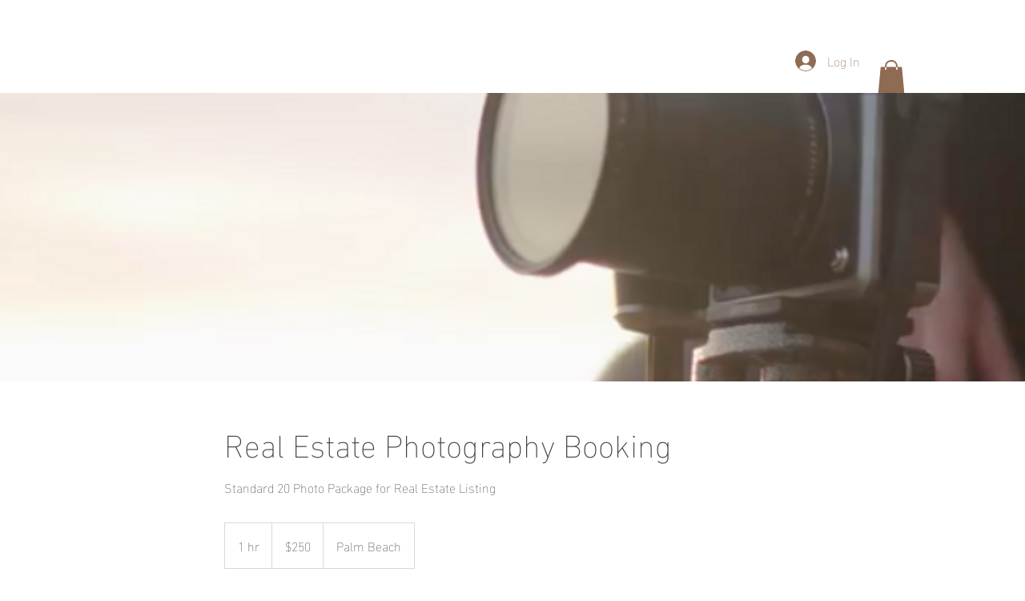

--- FILE ---
content_type: text/html; charset=utf-8
request_url: https://www.google.com/recaptcha/api2/aframe
body_size: 266
content:
<!DOCTYPE HTML><html><head><meta http-equiv="content-type" content="text/html; charset=UTF-8"></head><body><script nonce="jalva6Aelcq3yFFopLXnUQ">/** Anti-fraud and anti-abuse applications only. See google.com/recaptcha */ try{var clients={'sodar':'https://pagead2.googlesyndication.com/pagead/sodar?'};window.addEventListener("message",function(a){try{if(a.source===window.parent){var b=JSON.parse(a.data);var c=clients[b['id']];if(c){var d=document.createElement('img');d.src=c+b['params']+'&rc='+(localStorage.getItem("rc::a")?sessionStorage.getItem("rc::b"):"");window.document.body.appendChild(d);sessionStorage.setItem("rc::e",parseInt(sessionStorage.getItem("rc::e")||0)+1);localStorage.setItem("rc::h",'1768676502016');}}}catch(b){}});window.parent.postMessage("_grecaptcha_ready", "*");}catch(b){}</script></body></html>